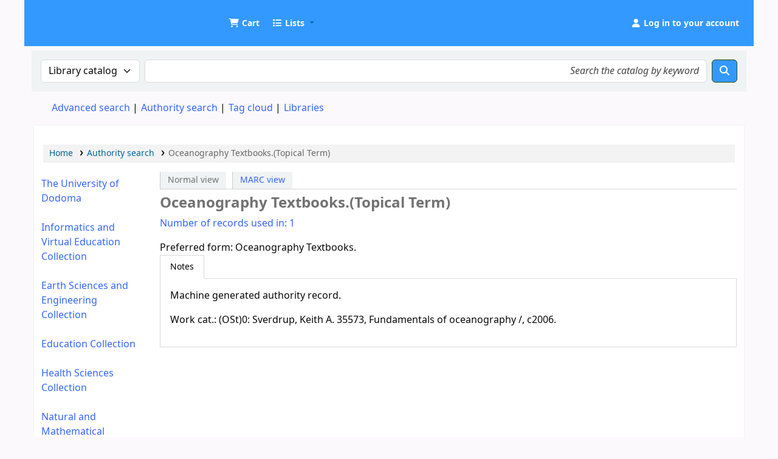

--- FILE ---
content_type: text/html; charset=UTF-8
request_url: https://catalog.udom.ac.tz/cgi-bin/koha/opac-authoritiesdetail.pl?authid=35574
body_size: 7526
content:




































































































































<!DOCTYPE html>
<!-- TEMPLATE FILE: opac-auth-detail.tt -->









<html lang="en" class="no-js">
<head>

<title
    >Oceanography Textbooks. (Topical Term) &rsaquo; Authority search &rsaquo; UDOM Library catalog</title
>



<meta http-equiv="Content-Type" content="text/html; charset=utf-8" />
<meta name="generator" content="Koha" />
<!-- leave this for stats -->
<meta name="viewport" content="width=device-width, initial-scale=1" />
<meta name="csrf-token" content="492eef20771ab7433c7310124acab68fd7536ab1,cae51ecd184008985195646ea8f25767c84f89b5,1769384141" />


<link rel="shortcut icon" href="http://repository.udom.ac.tz/assets/images/dspace-logo.png" type="image/x-icon" />
<link rel="apple-touch-icon" href="http://repository.udom.ac.tz/assets/images/dspace-logo.png" type="image/x-icon" />

    
        
    


    <link href="/opac-tmpl/bootstrap/css/opac_25.0504000.css" rel="stylesheet" type="text/css">




    <link href="/opac-tmpl/bootstrap/css/print_25.0504000.css" rel="stylesheet" media="print" type="text/css">


    <!-- prettier-ignore-start -->
    <style>/*changing body colour*/
/*body {
	background-color: #ccebff;
	font-family: sans-serif;
	font-size: 14px;
} */

opac-main-search
{
background: #4da6ff;
margin:7px 0;
padding: 15px;
}

/*changing the standard link color*/
a, a:visited
{
   color:#3366ff
}

/* change the link colour on mouse over*/
a:hover {
   color:#df9308;
}


/*top header color*/
#header-region, .navbar-inverse .navbar-inner {
 background:#3399ff
}

/*header text word readable*/

.cartlabel, .listslabel {
 /*color: #2db300;*/
 color: #ffffff;
}

#members a {
   color: #ffffff;
 }


/* Opac User Login/logout link */
#members a.logout
  {
   color: #ff3300;
   }


/**/
.btn-primary {
Color: #fff;
/*Text-shadow: 0px -1px 0px rgba (0, 0, 0, 25); */
background-color: #3399ff !important;
/*background-image: linear-gradient (to bottom, red, black) !important;*/
}
  
/* Hid Koha login at right Navigation*/
#accountnav {
  display:none !important;
}

/*footer opaccredits*/
#opaccredits {
background: #1E90FF; filter:
progid:DXImageTransform.Microsoft.gradient( startColorstr='#8b0000', endColorstr='#8b0000', GradientType=1 );
  padding: 20px; color:#fff;
}

/* Replace logos */
#logo{
	background-image:url("https://catalog.udom.ac.tz:8080/intranet-tmpl/prog/img/logo11.png");  
  background-size: 80% 80%;
  width:60px;
  height:60px;
 }

/*cart color*/
.fa.fa-icon-black, .fa.fa-icon-white {
    color: #fff;
}

/*
#logo {
  background: rgba(0, 0, 0, 0) url("https://catalog.udom.ac.tz:8080/intranet-tmpl/prog/img/logo1.png")no-repeat scroll 0 center;
}
*/</style>
    <!-- prettier-ignore-end -->




    <link rel="search" type="application/opensearchdescription+xml" href="https://catalog.udom.ac.tz/cgi-bin/koha/opac-search.pl?format=opensearchdescription" title="Search UDOM Library" />
    <link rel="unapi-server" type="application/xml" title="unAPI" href="https://catalog.udom.ac.tz/cgi-bin/koha/unapi" />


<script>
    var Koha = {};
    function _(s) { return s } // dummy function for gettext
    const is_logged_in = false
</script>

<script src="/opac-tmpl/bootstrap/js/Gettext_25.0504000.js"></script>
<script src="/opac-tmpl/bootstrap/js/i18n_25.0504000.js"></script>

<link rel="stylesheet" href="/opac-tmpl/lib/fontawesome/css/fontawesome.min_25.0504000.css" type="text/css">
<link type="text/css" href="/opac-tmpl/lib/fontawesome/css/brands.min_25.0504000.css" rel="stylesheet">
<link rel="stylesheet" href="/opac-tmpl/lib/fontawesome/css/solid.min_25.0504000.css" type="text/css">


































































































</head>




    


    




    

<body ID="opac-authoritiesdetail" class="branch-default scrollto" >


































































































































<button id="scrolltocontent">Skip to main content</button>
<!-- prettier-ignore-start -->
<!-- closed in opac-bottom.inc -->
<div id="wrapper">
<!-- prettier-ignore-end -->
<header id="header-region" class="noprint">
    <nav class="navbar navbar-expand">
        <div id="logo">
            <a class="navbar-brand" href="/cgi-bin/koha/opac-main.pl">
                
                    UDOM Library
                
            </a>
        </div>
        
            
                <div id="cartDetails" class="cart-message">Your cart is empty.</div>
            
            <ul id="cart-list-nav" class="navbar-nav">
                
                    <li class="nav-item js-show">
                        <a href="#" class="nav-link" title="Collect items you are interested in" id="cartmenulink" role="button" aria-label="Cart">
                            <i id="carticon" class="fa fa-shopping-cart fa-fw fa-icon-black" aria-hidden="true"></i> <span class="cartlabel">Cart</span> <span id="basketcount"></span>
                        </a>
                    </li>
                
                <li class="divider-vertical"></li>
                
                    
                        <li class="nav-item dropdown">
                            <a
                                href="/cgi-bin/koha/opac-shelves.pl"
                                title="Show lists"
                                class="nav-link dropdown-toggle"
                                id="listsmenu"
                                data-bs-toggle="dropdown"
                                role="button"
                                aria-label="Show dropdown with detailed list information"
                                aria-haspopup="true"
                                aria-expanded="false"
                                ><i class="fa fa-list fa-fw fa-icon-black" aria-hidden="true"></i> <span class="listslabel">Lists</span>
                            </a>
                            <div aria-labelledby="listsmenu" role="menu" class="dropdown-menu">
                                
                                    <a class="dropdown-item" href="/cgi-bin/koha/opac-shelves.pl?op=list&amp;public=1" tabindex="0" role="menuitem"><strong>Public lists</strong></a>
                                    
                                    
                                        <a class="dropdown-item" href="/cgi-bin/koha/opac-shelves.pl?op=view&amp;shelfnumber=16&amp;sortfield=title" tabindex="0" role="menuitem"
                                            >book humanities</a
                                        >
                                        
                                        
                                    
                                        <a class="dropdown-item" href="/cgi-bin/koha/opac-shelves.pl?op=view&amp;shelfnumber=20&amp;sortfield=title" tabindex="0" role="menuitem"
                                            >Humanities book list</a
                                        >
                                        
                                        
                                    
                                        <a class="dropdown-item" href="/cgi-bin/koha/opac-shelves.pl?op=view&amp;shelfnumber=33&amp;sortfield=title" tabindex="0" role="menuitem"
                                            >NUTRITION</a
                                        >
                                        
                                        
                                    
                                        <a class="dropdown-item" href="/cgi-bin/koha/opac-shelves.pl?op=view&amp;shelfnumber=41&amp;sortfield=title" tabindex="0" role="menuitem"
                                            >SOCIOLOGY</a
                                        >
                                        
                                        
                                    
                                        <a class="dropdown-item" href="/cgi-bin/koha/opac-shelves.pl?op=view&amp;shelfnumber=51&amp;sortfield=title" tabindex="0" role="menuitem"
                                            >heath and nutrition</a
                                        >
                                        
                                        
                                    
                                        <a class="dropdown-item" href="/cgi-bin/koha/opac-shelves.pl?op=view&amp;shelfnumber=97&amp;sortfield=author" tabindex="0" role="menuitem"
                                            >Theatre and Film Studies</a
                                        >
                                        
                                        
                                    
                                        <a class="dropdown-item" href="/cgi-bin/koha/opac-shelves.pl?op=view&amp;shelfnumber=101&amp;sortfield=title" tabindex="0" role="menuitem"
                                            >Informatics</a
                                        >
                                        
                                        
                                    
                                        <a class="dropdown-item" href="/cgi-bin/koha/opac-shelves.pl?op=view&amp;shelfnumber=102&amp;sortfield=author" tabindex="0" role="menuitem"
                                            >Theatre, Dance and Film</a
                                        >
                                        
                                        
                                    
                                        <a class="dropdown-item" href="/cgi-bin/koha/opac-shelves.pl?op=view&amp;shelfnumber=106&amp;sortfield=title" tabindex="0" role="menuitem"
                                            >social science</a
                                        >
                                        
                                        
                                    
                                        <a class="dropdown-item" href="/cgi-bin/koha/opac-shelves.pl?op=view&amp;shelfnumber=109&amp;sortfield=title" tabindex="0" role="menuitem"
                                            >engineering</a
                                        >
                                        
                                        
                                    
                                        <a class="dropdown-item listmenulink" href="/cgi-bin/koha/opac-shelves.pl?op=list&amp;public=1" tabindex="0" role="menuitem">View all</a>
                                    
                                
                                
                                    <div class="dropdown-divider"></div>
                                
                                
                                    <a class="dropdown-item" href="/cgi-bin/koha/opac-shelves.pl?op=list&amp;public=0" tabindex="0" role="menuitem"><strong>Your lists</strong></a>
                                    
                                        <a class="dropdown-item" href="/cgi-bin/koha/opac-shelves.pl?op=add_form" tabindex="0" role="menuitem">Log in to create your own lists</a>
                                    
                                
                            </div>
                            <!-- / .dropdown-menu -->
                        </li>
                        <!-- / .nav-item.dropdown -->
                    
                
                
            </ul>
            <!-- / .navbar-nav -->
        
        
            
            
            <ul id="members" class="navbar-nav">
                <li class="nav-item dropdown dropdown-menu-end">
                    
                        
                            
                                <a href="/cgi-bin/koha/opac-user.pl" class="nav-link login-link loginModal-trigger" aria-label="Log in to your account"
                                    ><i class="fa fa-user fa-fw fa-icon-black fa-fw" aria-hidden="true"></i> <span class="userlabel">Log in to your account</span></a
                                >
                            
                        
                    

                    
                </li>
                <!-- Cookie consent button for non logged-in users -->
                
                    <li style="display:none" id="cookieConsentDivider" class="divider-vertical" aria-hidden="true"></li>
                    <li style="display:none" id="cookieConsentLi" class="nav-item" aria-hidden="true">
                        <a id="cookieConsentButton" href="#" name="Your cookies" class="nav-link" title="View and amend cookies you have consented to" role="button">
                            <i class="fa fa-cookie-bite fa-fw fa-icon-black" aria-hidden="true"></i>
                            <span class="cookieconsentlabel">Your cookies</span>
                        </a>
                    </li>
                
                
                    
                
            </ul>
        
    </nav>
    <!-- /navbar -->

    
        <div class="container-fluid">
            <div class="row">
                <div class="col"> 
    
        <div id="opacheader">
            
                <div class="default_item">
                    
                    <div class="default_body"><!-- no_content --></div>
                </div>
            
        </div>
    
 </div>
            </div>
        </div>
    
</header>
<!-- / header-region -->


    <div class="container-fluid">
        
            <div class="row">
                <div class="col">
                    <div id="opac-main-search" class="mastheadsearch">
                        
                            <form name="searchform" method="get" action="/cgi-bin/koha/opac-search.pl" id="searchform">
                                <div class="row gx-2">
                                    <div class="col-sm-auto order-2 order-sm-2">
                                        <label for="masthead_search" class="visually-hidden">Search the catalog by:</label>
                                        <select name="idx" id="masthead_search" class="form-select">
                                            
                                                <option value="" data-placeholder="Search the catalog by keyword">Library catalog</option>
                                            
                                            
                                                <option value="ti" data-placeholder="Search the catalog by title">Title</option>
                                            
                                            
                                                <option value="au" data-placeholder="Search the catalog by author">Author</option>
                                            
                                            
                                                <option value="su" data-placeholder="Search the catalog by subject">Subject</option>
                                            
                                            
                                                <option value="nb" data-placeholder="Search the catalog by ISBN">ISBN</option>
                                            
                                            
                                                <option value="ns" data-placeholder="Search the catalog by ISSN">ISSN</option>
                                            
                                            
                                                <option value="se" data-placeholder="Search the catalog by series">Series</option>
                                            
                                            
                                                
                                                    <option value="callnum" data-placeholder="Search the catalog by call number">Call number</option>
                                                
                                            
                                        </select>
                                    </div>
                                    <!-- /.col-sm-auto -->

                                    <div class="col order-4 order-sm-3">
                                        
                                            <label for="translControl1" class="visually-hidden">Search the catalog by keyword</label>
                                            <input type="text" class="transl1 form-control" id="translControl1" name="q" value="" placeholder="Search the catalog by keyword" /><span id="translControl"></span>
                                        
                                    </div>
                                    <!-- /.col -->

                                    
                                        
                                            
                                        
                                    

                                    <div class="order-5 col-sm-auto">
                                        <button type="submit" id="searchsubmit" class="btn btn-primary" title="Search" aria-label="Search">
                                            <i class="fa fa-search" aria-hidden="true"></i>
                                        </button>
                                    </div>
                                </div>
                                <!-- /.form-row -->
                                <input type="hidden" name="weight_search" value="1" />
                            </form>
                         </div
                    ><!-- /#opac-main-search -->
                </div>
                <!-- /.col -->
            </div>
            <!-- /.row -->
        

        <div class="row">
            <ul class="nav" id="moresearches">
                <li class="nav-item">
                    <a href="/cgi-bin/koha/opac-search.pl">Advanced search</a>
                </li>
                
                
                
                    <li class="nav-item">
                        <a href="/cgi-bin/koha/opac-authorities-home.pl">Authority search</a>
                    </li>
                
                
                
                    <li class="nav-item">
                        <a href="/cgi-bin/koha/opac-tags.pl">Tag cloud</a>
                    </li>
                
                
                
                
                
                
                    <li class="nav-item">
                        <a id="library_page" href="/cgi-bin/koha/opac-library.pl">
                            
                                <span>Libraries</span>
                            
                        </a>
                    </li>
                
                
    

            </ul>
            <!-- /.nav#moresearches -->
        </div>
        <!-- /.row -->
    </div>
    <!-- /.container-fluid -->



    <!-- Login form hidden by default, used for modal window -->
    <div id="loginModal" class="modal" tabindex="-1" role="dialog" aria-labelledby="modalLoginLabel" aria-hidden="true">
        <div class="modal-dialog">
            <div class="modal-content">
                <div class="modal-header">
                    <h1 class="modal-title" id="modalLoginLabel">Log in to your account</h1>
                    <button type="button" class="btn-close" data-bs-dismiss="modal" aria-label="Close"></button>
                </div>
                <form action="/cgi-bin/koha/opac-user.pl" method="post" name="auth" id="modalAuth">
                    <input type="hidden" name="csrf_token" value="492eef20771ab7433c7310124acab68fd7536ab1,cae51ecd184008985195646ea8f25767c84f89b5,1769384141" />

                    <input type="hidden" name="has-search-query" id="has-search-query" value="" />
                    <div class="modal-body">
                        
                        
                        
                            
                            
                            <input type="hidden" name="koha_login_context" value="opac" />
                            <fieldset class="brief">
                                <div class="local-login">
                                    
    <label for="muserid">Card number or username:</label>
<input type="text" id="muserid" name="login_userid" autocomplete="off" /> <label for="mpassword">Password:</label
                                    ><input type="password" id="mpassword" name="login_password" autocomplete="off" />
                                    <fieldset class="action">
                                        <input type="hidden" name="op" value="cud-login" />
                                        <input type="submit" class="btn btn-primary" value="Log in" />
                                    </fieldset>
                                </div>
                                
                                
                                
                            </fieldset>
                        
                    </div>
                </form>
                <!-- /#auth -->
            </div>
            <!-- /.modal-content -->
        </div>
        <!-- /.modal-dialog -->
    </div>
    <!-- /#modalAuth  -->





<main class="main">
    
    <nav id="breadcrumbs" aria-label="Breadcrumb" class="breadcrumbs">
        <ol class="breadcrumb">
            
            
                
    
        <li class="breadcrumb-item"> 
                    <a href="/cgi-bin/koha/opac-main.pl" title="Home">Home</a>
                 </li>
    

                <li class="breadcrumb-item"> 
            <a href="/cgi-bin/koha/opac-authorities-home.pl">Authority search</a>
         </li>
    

        
    
        <li class="breadcrumb-item active">
            <a href="#" aria-current="page"> 
            Oceanography Textbooks.(Topical Term)
         </a>
        </li>
            
        </ol>
    </nav>


    <div class="container-fluid">
        <div class="row">
            
                <div class="col col-lg-2 order-2 order-lg-1">
                    <div id="navigation"> 


    
    
        <div id="OpacNav">
            
                <div class="default_item">
                    
                    <div class="default_body"><a href="https://www.udom.ac.tz/" target="_blank" style="text-decoration: none;">The University of Dodoma</a><br /><br />
<a href="https://catalog.udom.ac.tz/cgi-bin/koha/opac-search.pl?idx=kw&amp;idx=kw&amp;idx=kw&amp;limit=mc-itype%2Cphr%3AAC&amp;limit=mc-itype%2Cphr%3AVM&amp;limit=mc-itype%2Cphr%3ABK&amp;limit=mc-itype%2Cphr%3ADIS&amp;limit=mc-itype%2Cphr%3AEBK&amp;limit=mc-itype%2Cphr%3AMX&amp;limit=mc-itype%2Cphr%3ACR&amp;limit=mc-itype%2Cphr%3AREF&amp;limit=mc-itype%2Cphr%3ATH&amp;limit=mc-itype%2Cphr%3AVHS&amp;limit=branch%3A03&amp;sort_by=relevance&amp;do=Search">Informatics and Virtual Education Collection</a><br /><br />
<a href="https://catalog.udom.ac.tz/cgi-bin/koha/opac-search.pl?advsearch=1&amp;weight_search=1&amp;limit=branch%3A04&amp;sort_by=relevance&amp;do=Search">Earth Sciences and Engineering Collection</a><br /><br />
<a href="https://catalog.udom.ac.tz/cgi-bin/koha/opac-search.pl?advsearch=1&amp;weight_search=1&amp;limit=branch%3A04&amp;sort_by=relevance&amp;do=Search">Education Collection</a><br /><br />
<a href="https://catalog.udom.ac.tz/cgi-bin/koha/opac-search.pl?advsearch=1&amp;weight_search=1&amp;limit=branch%3A07&amp;sort_by=relevance&amp;do=Search">Health Sciences Collection</a><br /><br />
<a href="https://catalog.udom.ac.tz/cgi-bin/koha/opac-search.pl?idx=kw&amp;idx=kw&amp;idx=kw&amp;limit=mc-itype%2Cphr%3AAC&amp;limit=mc-itype%2Cphr%3AVM&amp;limit=mc-itype%2Cphr%3ABK&amp;limit=mc-itype%2Cphr%3ADIS&amp;limit=mc-itype%2Cphr%3AEBK&amp;limit=mc-itype%2Cphr%3AMX&amp;limit=mc-itype%2Cphr%3ACR&amp;limit=mc-itype%2Cphr%3AREF&amp;limit=mc-itype%2Cphr%3ATH&amp;limit=mc-itype%2Cphr%3AVHS&amp;limit=branch%3A05&amp;sort_by=relevance&amp;do=Search"> Natural and Mathematical Sciences Collection</a><br /><br />
<a href="https://catalog.udom.ac.tz/cgi-bin/koha/opac-search.pl?advsearch=1&amp;weight_search=1&amp;limit=branch%3A02&amp;sort_by=relevance&amp;do=Search">Humanities and Social Sciences Collection</a><br /><br />
<a href="https://catalog.udom.ac.tz/cgi-bin/koha/opac-search.pl?advsearch=1&amp;weight_search=1&amp;limit=branch%3A01&amp;sort_by=relevance&amp;do=Search">Business Economics and Law Collection</a><br/><br />
<a href="https://catalog.udom.ac.tz/cgi-bin/koha/opac-search.pl?advsearch=1&amp;weight_search=1&amp;limit=branch%3A02&amp;sort_by=relevance&amp;do=Search"></a>
<a href="https://catalog.udom.ac.tz/cgi-bin/koha/opac-search.pl?advsearch=1&amp;weight_search=1&amp;limit=branch%3A08&amp;sort_by=relevance&amp;do=Search"> Benjamin William Mkapa Collection</a></div>
                </div>
            
        </div>
    






 </div>
                </div>
                
                    
                
            
            <div class="col-lg-10 order-first order-md-first order-lg-2">
                <div id="userauthdetails" class="maincontent">
                    <div id="views">
                        <span class="view">
                            <span id="Normalview">Normal view</span>
                        </span>
                        <span class="view">
                            <a id="MARCview" href="/cgi-bin/koha/opac-authoritiesdetail.pl?authid=35574&amp;marc=1">MARC view</a>
                        </span>
                    </div>

                    

                    <h1>Oceanography Textbooks.(Topical Term)</h1>

                    <div class="usedin">
                        <a href="/cgi-bin/koha/opac-search.pl?type=opac&amp;q=35574&amp;idx=an,phr">Number of records used in: 1</a>
                    </div>

                    
                        <div class="authstanza">
                            
                                <div class="heading authorized auth">
                                    <span class="label">Preferred form: </span>
                                    <span class="authorized">Oceanography Textbooks.</span>
                                </div>
                            
                            
    

                        </div>

                        

                        

                        

                        
                    

                    
    
        <div id="authdescriptions" class="toptabs"> 
                        
    <ul class="nav nav-tabs" role="tablist">
        
                            
    <li class="nav-item" role="presentation">
        
            
            
        
        
            
        
        <a
            href="#tab_descriptions_panel"
            class="nav-link active"
            id="tab_descriptions-tab"
            data-bs-toggle="tab"
            data-bs-target="#tab_descriptions_panel"
            data-tabname="tab_descriptions"
            aria-controls="tab_descriptions_panel"
            role="tab"
            aria-selected="true"
        >
            
                                <span>Notes</span>
                            
        </a>
    </li>

                        
    </ul>

                        
    <div class="tab-content" > 
                            
    
        <div role="tabpanel" class="tab-pane show active" id="tab_descriptions_panel" aria-labelledby="tab_descriptions-tab"> 
                                <div class="content_set">
                                    
                                        <p class="note auth667">Machine generated authority record.</p>
                                    
                                        <p class="note auth670">Work cat.: (OSt)0: Sverdrup, Keith A. 35573, Fundamentals of oceanography /, c2006.</p>
                                    
                                </div>
                             </div>
    

                         </div>

                     </div>
    

                </div>
                <!-- / .#userauthdetails -->
            </div>
            <!-- / .col-lg-10/12 -->
            
        </div>
        <!-- / .row -->
    </div>
    <!-- / .container-fluid -->
</main>
<!-- / .main -->




































































































    
    
        <div class="container-fluid">
            <div class="row">
                <div class="col"> 
    
        <div id="opaccredits">
            
                <div class="en_item">
                    
                    <div class="en_body"><center>© The University of Dodoma 2020</center> </div>
                </div>
            
        </div>
    
 </div>
            </div>
        </div>
    
    <!-- prettier-ignore-start -->
    </div> <!-- / #wrapper in masthead.inc -->
    <!-- prettier-ignore-end -->

    




<!-- CookieConsentedJS code that may run -->


<!-- JavaScript includes -->
<script src="/opac-tmpl/lib/jquery/jquery-3.6.0.min_25.0504000.js"></script>
<script src="/opac-tmpl/lib/jquery/jquery-migrate-3.3.2.min_25.0504000.js"></script>
<script src="/opac-tmpl/lib/bootstrap/js/bootstrap.bundle.min_25.0504000.js"></script>
<script src="/opac-tmpl/lib/fontfaceobserver/fontfaceobserver.min_25.0504000.js"></script>
<script src="/opac-tmpl/lib/enquire/enquire.min_25.0504000.js"></script>
<script>
    let logged_in_user_id = "";
</script>
<script src="/opac-tmpl/bootstrap/js/global_25.0504000.js"></script>
<script type="module" src="/opac-tmpl/bootstrap/js/form-submit_25.0504000.js"></script>

<script>
    

    
    $(".print-large").on("click",function(){
        window.print();
        return false;
    });
    $(".addtoshelf").on("click",function(e){
        e.preventDefault();
        Dopop( this.href );
    });
    $("body").on("click", ".addtocart", function(e){
        e.preventDefault();
        var biblionumber = $(this).data("biblionumber");
        addRecord( biblionumber );
    });
    $("body").on("click", ".cartRemove", function(e){
        e.preventDefault();
        var biblionumber = $(this).data("biblionumber");
        delSingleRecord( biblionumber );
    });
</script>

    <script src="/opac-tmpl/bootstrap/js/basket_25.0504000.js"></script>


<script src="/opac-tmpl/bootstrap/js/tags_25.0504000.js"></script>

    <script src="/opac-tmpl/bootstrap/js/google-jackets_25.0504000.js"></script>









<script src="/opac-tmpl/lib/js-cookie/js.cookie-3.0.1.min_25.0504000.js"></script>
<script src="/opac-tmpl/bootstrap/js/show-password-toggle_25.0504000.js"></script>
<script>
    $(document).ready(function () {
        if ($("#searchsubmit").length) {
            $(document).on("click", "#searchsubmit", function (e) {
                Cookies.remove("form_serialized", { path: "/" });
                Cookies.remove("form_serialized_limits", { path: "/" });
                Cookies.remove("search_path_code", { path: "/" });
            });
        }
    });
</script>




<script src="/opac-tmpl/lib/dayjs/dayjs.min_25.0504000.js"></script>
<script src="/opac-tmpl/lib/dayjs/plugin/timezone_25.0504000.js"></script>
<script src="/opac-tmpl/lib/dayjs/plugin/utc_25.0504000.js"></script>
<script>
    dayjs.extend(window.dayjs_plugin_utc);
    dayjs.extend(window.dayjs_plugin_timezone);
</script>
<!-- js-date-format.inc -->
<script>
    (function() {
        var def_date_format = 'metric';
        var def_time_format = '24hr';
        var def_tz = 'Africa/Nairobi';

        var get_date_pattern = function(format) {
            var date_pattern = 'YYYY-MM-DD';
            if(format == 'us') date_pattern = 'MM/DD/YYYY';
            if(format == 'metric') date_pattern = 'DD/MM/YYYY';
            if(format == 'dmydot') date_pattern = 'DD.MM.YYYY';
            return date_pattern;
        };

        var get_time_pattern = function(format) {
            var time_pattern = 'HH:mm';
            if(format == '12hr') time_pattern = 'hh:mm a';
            return time_pattern;
        };

        /*
         * A JS equivalent of the KohaDates TT Plugin. Passed an rfc3339 formatted date string,
         * or JS Date, the function will return a date string formatted as per the koha instance config.
         * Optionally accepts a dateformat parameter to allow override of the configured output format
         * as well as a 'withtime' boolean denoting whether to include time or not in the output string.
         */
        window.$date = function(value, options) {
            if(!value) return '';
            var tz = (options&&options.tz)||def_tz;
            var m = dayjs(value);
            if ( ! value.match(/^\d{4}-\d{2}-\d{2}$/ ) ) {
                m = m.tz(tz);
            }

            var dateformat = (options&&options.dateformat)||def_date_format;
            var withtime = (options&&options.withtime)||false;

            if(dateformat=='rfc3339' && withtime) return m.format();

            var timeformat = (options&&options.timeformat)||def_time_format;
            var date_pattern = get_date_pattern(dateformat);
            var time_pattern = !withtime?'':' '+get_time_pattern(timeformat);

            return m.format(date_pattern+time_pattern);
        }

        window.$datetime = function(value, options) {
            options = options||{};
            options.withtime = true;
            return $date(value, options);
        };

        window.$time = function(value, options) {
            if(!value) return '';
            var tz = (options&&options.tz)||def_tz;
            var m = dayjs(value);
            if(tz) m = m.tz(tz);

            var dateformat = (options&&options.dateformat);
            var timeformat = (dateformat=='rfc3339'&&'24hr')||(options&&options.timeformat)||def_time_format;

            return m.format(get_time_pattern(timeformat)+(dateformat=='rfc3339'?':ss'+(!m.isUTC()?'Z':''):''))+(dateformat=='rfc3339' && m.isUTC()?'Z':'');
        }

    })();
</script>
<!-- / js-date-format.inc -->


<script>
    (function () {
        /**
         * Format the biblio response from a Koha RESTful API request.
         * @param  {Object}  biblio  The biblio json object as returned from the Koha RESTful API
         * @param  {Object}  config  A configuration object
         *                           Valid keys are: `link`
         * @return {string}          The formatted HTML string
         */
        window.$biblio_to_html = function (biblio, config) {
            if (biblio === undefined) {
                return ""; // empty string for no biblio
            }

            var title = '<span class="biblio-title">';
            if (biblio.title != null && biblio.title != "") {
                title += escape_str(biblio.title);
            } else {
                title += _("No title");
            }
            title += "</span>";

            // add subtitle
            if (biblio.subtitle != null && biblio.subtitle != "") {
                title += ' <span class="biblio-subtitle">' + escape_str(biblio.subtitle) + "</span>";
            }

            // set title as link
            if (config && config.link) {
                if (config.link === "marcdetail") {
                    title = '<a href="/cgi-bin/koha/opac-MARCdetail.pl?biblionumber=' + encodeURIComponent(biblio.biblio_id) + '" class="title">' + title + "</a>";
                } else if (config.link === "labeled_marc") {
                    title = '<a href="/cgi-bin/koha/opac-labeledMARCdetail.pl?biblionumber=' + encodeURIComponent(biblio.biblio_id) + '" class="title">' + title + "</a>";
                } else if (config.link === "isbd") {
                    title = '<a href="/cgi-bin/koha/opac-ISBDdetail.pl?biblionumber=' + encodeURIComponent(biblio.biblio_id) + '" class="title">' + title + "</a>";
                } else {
                    title = '<a href="/cgi-bin/koha/opac-detail.pl?biblionumber=' + encodeURIComponent(biblio.biblio_id) + '" class="title">' + title + "</a>";
                }
            }

            // add medium
            if (biblio.medium != null && biblio.medium != "") {
                title += ' <span class="biblio-medium">' + escape_str(biblio.medium) + "</span>";
            }

            // add part numbers/names
            let part_numbers = typeof biblio.part_number === "string" ? biblio.part_number.split("|") : [];
            let part_names = typeof biblio.part_name === "string" ? biblio.part_name.split("|") : [];
            let i = 0;
            while (part_numbers[i] || part_names[i]) {
                if (part_numbers[i]) {
                    title += ' <span class="part-number">' + escape_str(part_numbers[i]) + "</span>";
                }
                if (part_names[i]) {
                    title += ' <span class="part-name">' + escape_str(part_names[i]) + "</span>";
                }
                i++;
            }

            return title;
        };
    })();
</script>


    
    <script>
        $(document).ready(function() {
            
        });
    </script>


    <script>
        /* Hide login at right navigation */
$('#login').hide();

/*Replace Koha Small logo with your 
#logo
{
background-image: url('https://www.udom.ac.tz/images/logo-170x172.png');
float: left;
margin: auto;
width:190px;
height; 35px;
background-size: contain;
}
*/

    </script>






</body>
<!-- prettier-ignore-start -->
</html>
<!-- prettier-ignore-end -->


